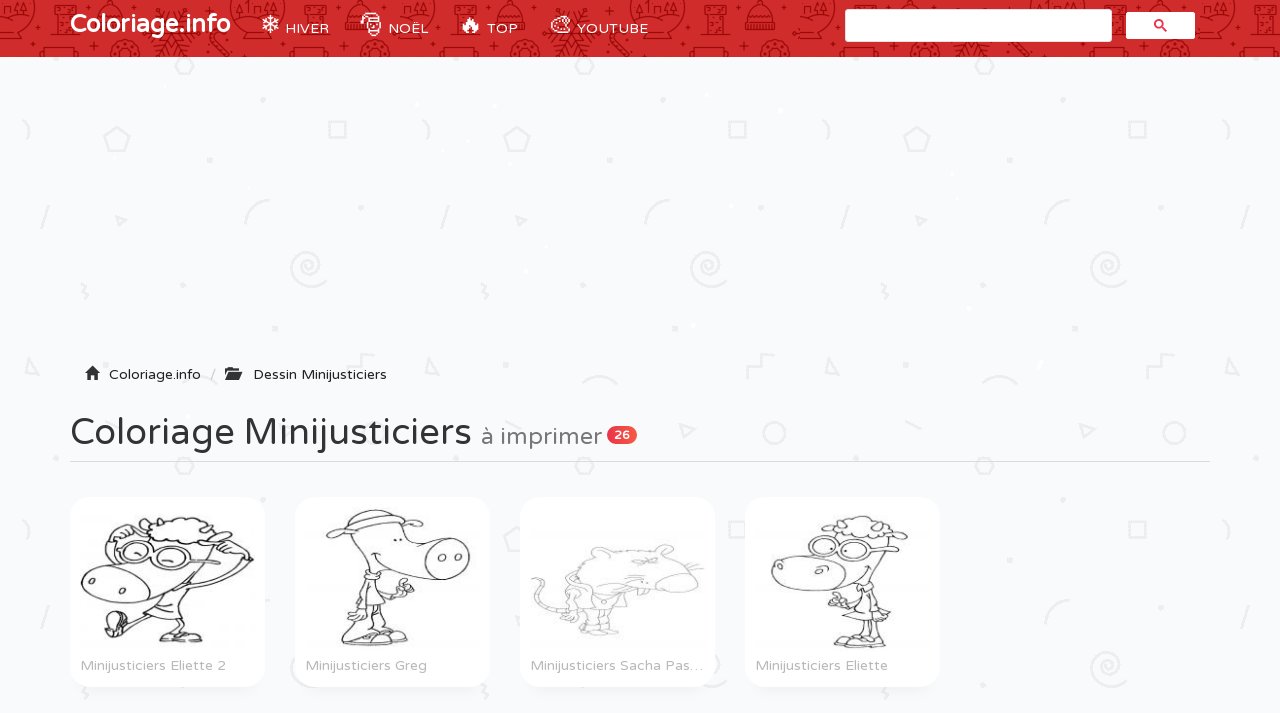

--- FILE ---
content_type: text/html; charset=UTF-8
request_url: https://coloriage.info/coloriageminijusticiers
body_size: 4123
content:
<!DOCTYPE html>
<html lang="fr">
    <head>
		<title>Coloriage Minijusticiers à imprimer & Dessin Minijusticiers à colorier ✏️</title>
		<meta charset="utf-8">
		<meta name="viewport" content="width=device-width, initial-scale=1">
		<meta name="description" content="✏️ Coloriage Minijusticiers à imprimer ❤️ avec 26 Dessins Minijusticiers à colorier ✏️  ">		
		<link rel="icon" type="type/png" href="/images/ico.png" />
		<link href="css/bootstrap.min.css" rel="stylesheet">
	    <link href="css/4-col-portfolio.css" rel="stylesheet">

	    <!-- HTML5 Shim and Respond.js IE8 support of HTML5 elements and media queries -->
	    <!-- WARNING: Respond.js doesn't work if you view the page via file:// -->
	    <!--[if lt IE 9]>
	        <script src="https://oss.maxcdn.com/libs/html5shiv/3.7.0/html5shiv.js"></script>
	        <script src="https://oss.maxcdn.com/libs/respond.js/1.4.2/respond.min.js"></script>
	    <![endif]-->
    	
		<!-- Google Tag Manager -->
		<script>(function(w,d,s,l,i){w[l]=w[l]||[];w[l].push({'gtm.start':
		new Date().getTime(),event:'gtm.js'});var f=d.getElementsByTagName(s)[0],
		j=d.createElement(s),dl=l!='dataLayer'?'&l='+l:'';j.async=true;j.src=
		'https://www.googletagmanager.com/gtm.js?id='+i+dl;f.parentNode.insertBefore(j,f);
		})(window,document,'script','dataLayer','GTM-MT4ZKJD');</script>
		<!-- End Google Tag Manager -->
		<script type="text/javascript" src="js/snowstorm.js"></script>
    </head>
	<body>

		<!-- Google Tag Manager (noscript) -->
		<noscript><iframe src="https://www.googletagmanager.com/ns.html?id=GTM-MT4ZKJD"
		height="0" width="0" style="display:none;visibility:hidden"></iframe></noscript>
		<!-- End Google Tag Manager (noscript) -->

		<!-- Navigation -->
	    <nav class="navbar navbar-inverse navbar-static-top" role="navigation">
	        <div class="container">
	            <!-- Brand and toggle get grouped for better mobile display -->
	            <div class="navbar-header">
	                <button type="button" class="navbar-toggle" data-toggle="collapse" data-target=".js-navbar-collapse">
	                    <span class="sr-only"></span>
	                    <span class="icon-bar"></span>
	                    <span class="icon-bar"></span>
	                    <span class="icon-bar"></span>
	                </button>
	                <a class="navbar-brand" href="/" title="Coloriage.info">Coloriage.info</a>
	            </div>

			<div class="collapse navbar-collapse js-navbar-collapse">
				<ul class="nav navbar-nav">
					<li class="dropdown mega-dropdown">
						<a href="/coloriagehiver" title="Coloriage Hiver" class="dropdown-toggle cool-link"><span class="emoji">❄️</span> Hiver</a>
					</li>
					<li class="dropdown mega-dropdown">	
						<a href="#" class="dropdown-toggle cool-link" data-toggle="dropdown"><span class="emoji">🎅</span> Noël</a>
						<ul class="dropdown-menu mega-dropdown-menu">
							<li>
								<ul class="container">
									<li><a href="/coloriagenoel" title="Dessin Noël">🎁 Noël</a> </li>
									<li><a href="/coloriageperenoel" title="Dessin Père Noël">🎅 Père Noël</a></li>
									<li><a href="/coloriagesapinnoel" title="Dessin Sapin Noël">🎄 Sapin de Noel</a></li>
									<li><a href="/coloriagenoeldisney" title="Dessin Noel Disney">🌟 Disney Noël</a></li>
									<li><a href="/coloriagenoeladulte" title="Dessin Noel Adulte">⛄ Noël Adulte</a></li>
									<li><a href="/coloriagemandaladenoel" title="Dessin Mandala de Noel">❄️ Mandala de Noël</a></li>
									<li><a href="/coloriageangedenoel" title="Dessin Ange Noël">👼 Ange de Noel</a></li>
									<li><a href="/coloriagebougiedenoel" title="Dessin Bougie Noël">🕯️ Bougie de Noel</a></li>
									<li><a href="/coloriagechaussettedenoel" title="Dessin Chaussette de Noël">🧦 Chaussette de Noel</a></li>
									<li><a href="/coloriagedindedenoel" title="Dessin Dinde Noël">🦃 Dinde de Noel</a></li>
									<li><a href="/coloriagelutindenoel" title="Dessin Lutin Noël">🧝‍♂ Lutin de Noel</a></li>
									<li><a href="/coloriagerennedenoel" title="Dessin Renne de Noël">🦌 Renne de Noel</a></li>
									<li><a href="/coloriagebonhommedeneige" title="Dessin Bonhomme de neige">⛄ Bonhomme de neige</a></li>
									<li><a href="/coloriagemagiquenoel" title="Dessin Magique Noel">🔢 Magique Noel</a></li>
									<li><a href="/coloriagehiver" title="Dessin Hiver">🥶 Hiver</a></li>
									<li><a href="/coloriagegrinch" title="Dessin Grinch">🟢 Le Grinch</a></li>
									<li><a href="/coloriageflocondeneige" title="Flocon de neige">❄️ Flocon de neige</a></li>
									<li><a href="/coloriagedecembre" title="Décembre">📅 Décembre</a></li>
								</ul>
							</li>
						</ul>		
					</li>
					<li class="dropdown mega-dropdown">	
						<a href="#" class="dropdown-toggle cool-link" data-toggle="dropdown"><span class="emoji">🔥</span> TOP</a>
						<ul class="dropdown-menu mega-dropdown-menu">
							<li>
								<ul class="container">
									<li><a href="/coloriagedisneywalt" title="Coloriage disney">Disney</a></li>
									<li><a href="/coloriagelareinedesneiges" title="Coloriage Reine des Neiges">Reine des neiges</a></li>
									<li><a href="/coloriageprincesse" title="Coloriage Princesse">Princesse</a></li>
									<li><a href="/coloriagelicorne" title="Coloriage Licorne">Licorne</a></li>
									<li><a href="/coloriageadulte" title="Coloriage Adulte">Adulte</a></li>
									<li><a href="/coloriagemandala" title="Coloriage Mandala">Mandala</a></li>
									<li><a href="/coloriagestarwars" title="Coloriage de Starwars">Star Wars</a></li>
									<li><a href="/coloriagepokemon" title="Coloriage de Pokémon">Pokemon</a></li>
									<li><a href="/coloriagepatpatrouille" title="Coloriage Pat Patrouille">Pat Patrouille</a></li>
									<li><a href="/coloriagemagique" title="Coloriage Magique">Magique</a></li>
									<li><a href="/coloriagespiderman" title="Coloriage Spiderman">Spiderman</a></li>
									<li><a href="/coloriageminions" title="Coloriage Minion">Minion</a></li>
									<li><a href="/coloriageanimaux" title="Coloriage Animaux">Animaux</a></li>
								</ul>
							</li>
						</ul>		
					</li>
					<li class="dropdown mega-dropdown">
						<a href="https://www.youtube.com/coloriageinfo1" title="Apprendre à dessiner et colorier" class="dropdown-toggle cool-link"><span class="emoji">🎨</span> YouTube</a>
					</li>
				</ul>
				<!-- google search -->
	        		<script async src="https://cse.google.com/cse.js?cx=partner-pub-3768167026182838:7083709107"></script>
					<div id="search" class="col-md-4 offset-md-4"><div class="gcse-search"></div></div>
				
			</div><!-- /.nav-collapse -->          
	  </nav>

	  <!-- Ads -->
		<div class="container">
			<div class="row">
					<script async src="//pagead2.googlesyndication.com/pagead/js/adsbygoogle.js"></script>
					<ins class="adsbygoogle"
						 style="display:block"
						 data-ad-client="ca-pub-1752920863941063"
						 data-ad-slot="3713906632"
						 data-ad-format="auto"></ins>
					<script>
					(adsbygoogle = window.adsbygoogle || []).push({});
					</script>
			</div>

	<!-- Titre de la page -->
    <div class="row">
        <div class="col-lg-12">
        	<!-- Breadcrumbs -->
		    <ol class="breadcrumb hidden-xs hidden-sm" itemscope itemtype="http://schema.org/BreadcrumbList" class="fildarianne">
				<li itemprop="itemListElement" itemscope itemtype="http://schema.org/ListItem">
					<span class="glyphicon glyphicon-home"></span><a itemprop="item" title="Coloriage à imprimer" href="/"><span itemprop="name">Coloriage.info</span></a>
					<meta itemprop="position" content="1" />
				</li>
				<li itemprop="itemListElement" itemscope itemtype="http://schema.org/ListItem"><span class="glyphicon glyphicon-folder-open"></span>
					<a itemprop="item" href="/coloriageminijusticiers" title="Coloriage minijusticiers à imprimer"><span itemprop="name">Dessin Minijusticiers</span></a>
					<meta itemprop="position" content="2" />
				</li>
			</ol>
            <h1 class="page-header titrePageCoverH1">Coloriage Minijusticiers                <small> à imprimer</small><span class="badge"> 26</span>
            </h1>

        </div>
    </div>

    <!-- Contenu de la page -->
    <div class="row" itemscope itemtype="http://schema.org/ImageGallery">
    	<!-- AD -->
	    <div class="col-md-2 col-xs-12 adCateg hidden-xs hidden-sm">
	    	<script async src="//pagead2.googlesyndication.com/pagead/js/adsbygoogle.js"></script>
			<!-- Coloriage.info - 160x600 À Droite -->
			<ins class="adsbygoogle"
			     style="display:inline-block;width:160px;height:600px"
			     data-ad-client="ca-pub-1752920863941063"
			     data-ad-slot="5410965831"></ins>
			<script>
			(adsbygoogle = window.adsbygoogle || []).push({});
			</script>
	    </div>

	    <!-- Coloriages -->
	    <ul style="list-style: none;padding: 0;">
	        <li class="col-md-2 col-xs-4 portfolio-item titres">
					<figure itemprop="associatedMedia" itemscope itemtype="http://schema.org/ImageObject"><a href="minijusticiers-eliette-2-coloriage-20188" title="minijusticiers eliette 2 Dessin à colorier" itemprop="contentUrl"><img itemprop="thumbnail" class="img-responsive img-rounded transparent" src="/images/minicovers/1509833956minijusticiers-eliette-2.jpg" title="Coloriage minijusticiers eliette 2" alt="Coloriage minijusticiers eliette 2"/><figcaption itemprop="caption description"><span class="titresCategorie">minijusticiers eliette 2</span></figcaption></a></li></figure><li class="col-md-2 col-xs-4 portfolio-item titres">
					<figure itemprop="associatedMedia" itemscope itemtype="http://schema.org/ImageObject"><a href="minijusticiers-greg-coloriage-20187" title="minijusticiers greg Dessin à colorier" itemprop="contentUrl"><img itemprop="thumbnail" class="img-responsive img-rounded transparent" src="/images/minicovers/1509833956minijusticiers-greg.jpg" title="Coloriage minijusticiers greg" alt="Coloriage minijusticiers greg"/><figcaption itemprop="caption description"><span class="titresCategorie">minijusticiers greg</span></figcaption></a></li></figure><li class="col-md-2 col-xs-4 portfolio-item titres">
					<figure itemprop="associatedMedia" itemscope itemtype="http://schema.org/ImageObject"><a href="minijusticiers-sacha-pas-tres-content-coloriage-20186" title="minijusticiers sacha pas tres content Dessin à colorier" itemprop="contentUrl"><img itemprop="thumbnail" class="img-responsive img-rounded transparent" src="/images/minicovers/1509833956minijusticiers-sacha-pas-tres-content.jpg" title="Coloriage minijusticiers sacha pas tres content" alt="Coloriage minijusticiers sacha pas tres content"/><figcaption itemprop="caption description"><span class="titresCategorie">minijusticiers sacha pas tres content</span></figcaption></a></li></figure><li class="col-md-2 col-xs-4 portfolio-item titres">
					<figure itemprop="associatedMedia" itemscope itemtype="http://schema.org/ImageObject"><a href="minijusticiers-eliette-coloriage-20185" title="minijusticiers eliette Dessin à colorier" itemprop="contentUrl"><img itemprop="thumbnail" class="img-responsive img-rounded transparent" src="/images/minicovers/1509833956minijusticiers-eliette.jpg" title="Coloriage minijusticiers eliette" alt="Coloriage minijusticiers eliette"/><figcaption itemprop="caption description"><span class="titresCategorie">minijusticiers eliette</span></figcaption></a></li></figure><li class="col-md-2 col-xs-4 portfolio-item titres">
					<figure itemprop="associatedMedia" itemscope itemtype="http://schema.org/ImageObject"><a href="minijusticiers-lulu-coloriage-20184" title="minijusticiers lulu Dessin à colorier" itemprop="contentUrl"><img itemprop="thumbnail" class="img-responsive img-rounded transparent" src="/images/minicovers/1509833956minijusticiers-lulu.jpg" title="Coloriage minijusticiers lulu" alt="Coloriage minijusticiers lulu"/><figcaption itemprop="caption description"><span class="titresCategorie">minijusticiers lulu</span></figcaption></a></li></figure><li class="col-md-2 col-xs-4 portfolio-item titres">
					<figure itemprop="associatedMedia" itemscope itemtype="http://schema.org/ImageObject"><a href="minijusticiers-grand-dede-pas-content-coloriage-20183" title="minijusticiers grand dede pas content Dessin à colorier" itemprop="contentUrl"><img itemprop="thumbnail" class="img-responsive img-rounded transparent" src="/images/minicovers/1509833956minijusticiers-grand-dede-pas-content.jpg" title="Coloriage minijusticiers grand dede pas content" alt="Coloriage minijusticiers grand dede pas content"/><figcaption itemprop="caption description"><span class="titresCategorie">minijusticiers grand dede pas content</span></figcaption></a></li></figure><li class="col-md-2 col-xs-4 portfolio-item titres">
					<figure itemprop="associatedMedia" itemscope itemtype="http://schema.org/ImageObject"><a href="minijusticiers-flora-coloriage-20182" title="minijusticiers flora Dessin à colorier" itemprop="contentUrl"><img itemprop="thumbnail" class="img-responsive img-rounded transparent" src="/images/minicovers/1509833956minijusticiers-flora.jpg" title="Coloriage minijusticiers flora" alt="Coloriage minijusticiers flora"/><figcaption itemprop="caption description"><span class="titresCategorie">minijusticiers flora</span></figcaption></a></li></figure><li class="col-md-2 col-xs-4 portfolio-item titres">
					<figure itemprop="associatedMedia" itemscope itemtype="http://schema.org/ImageObject"><a href="minijusticiers-dino-coloriage-20181" title="minijusticiers dino Dessin à colorier" itemprop="contentUrl"><img itemprop="thumbnail" class="img-responsive img-rounded transparent" src="/images/minicovers/1509833956minijusticiers-dino.jpg" title="Coloriage minijusticiers dino" alt="Coloriage minijusticiers dino"/><figcaption itemprop="caption description"><span class="titresCategorie">minijusticiers dino</span></figcaption></a></li></figure><li class="col-md-2 col-xs-4 portfolio-item titres">
					<figure itemprop="associatedMedia" itemscope itemtype="http://schema.org/ImageObject"><a href="minijusticiers-yvon-coloriage-20180" title="minijusticiers yvon Dessin à colorier" itemprop="contentUrl"><img itemprop="thumbnail" class="img-responsive img-rounded transparent" src="/images/minicovers/1509833956minijusticiers-yvon.jpg" title="Coloriage minijusticiers yvon" alt="Coloriage minijusticiers yvon"/><figcaption itemprop="caption description"><span class="titresCategorie">minijusticiers yvon</span></figcaption></a></li></figure><li class="col-md-2 col-xs-4 portfolio-item titres">
					<figure itemprop="associatedMedia" itemscope itemtype="http://schema.org/ImageObject"><a href="minijusticiers-marion-coloriage-20179" title="minijusticiers marion Dessin à colorier" itemprop="contentUrl"><img itemprop="thumbnail" class="img-responsive img-rounded transparent" src="/images/minicovers/1509833956minijusticiers-marion.jpg" title="Coloriage minijusticiers marion" alt="Coloriage minijusticiers marion"/><figcaption itemprop="caption description"><span class="titresCategorie">minijusticiers marion</span></figcaption></a></li></figure><li class="col-md-2 col-xs-4 portfolio-item titres">
					<figure itemprop="associatedMedia" itemscope itemtype="http://schema.org/ImageObject"><a href="minijusticiers-marylou-coloriage-20178" title="minijusticiers marylou Dessin à colorier" itemprop="contentUrl"><img itemprop="thumbnail" class="img-responsive img-rounded transparent" src="/images/minicovers/1509833955minijusticiers-marylou.jpg" title="Coloriage minijusticiers marylou" alt="Coloriage minijusticiers marylou"/><figcaption itemprop="caption description"><span class="titresCategorie">minijusticiers marylou</span></figcaption></a></li></figure><li class="col-md-2 col-xs-4 portfolio-item titres">
					<figure itemprop="associatedMedia" itemscope itemtype="http://schema.org/ImageObject"><a href="minijusticiers-sacha-coloriage-20177" title="minijusticiers sacha Dessin à colorier" itemprop="contentUrl"><img itemprop="thumbnail" class="img-responsive img-rounded transparent" src="/images/minicovers/1509833955minijusticiers-sacha.jpg" title="Coloriage minijusticiers sacha" alt="Coloriage minijusticiers sacha"/><figcaption itemprop="caption description"><span class="titresCategorie">minijusticiers sacha</span></figcaption></a></li></figure><li class="col-md-2 col-xs-4 portfolio-item titres">
					<figure itemprop="associatedMedia" itemscope itemtype="http://schema.org/ImageObject"><a href="minijusticiers-nathan-tres-heureux-coloriage-20176" title="minijusticiers nathan tres heureux Dessin à colorier" itemprop="contentUrl"><img itemprop="thumbnail" class="img-responsive img-rounded transparent" src="/images/minicovers/1509833955minijusticiers-nathan-tres-heureux.jpg" title="Coloriage minijusticiers nathan tres heureux" alt="Coloriage minijusticiers nathan tres heureux"/><figcaption itemprop="caption description"><span class="titresCategorie">minijusticiers nathan tres heureux</span></figcaption></a></li></figure><li class="col-md-2 col-xs-4 portfolio-item titres">
					<figure itemprop="associatedMedia" itemscope itemtype="http://schema.org/ImageObject"><a href="minijusticiers-grand-loup-furieux-coloriage-20175" title="minijusticiers grand loup furieux Dessin à colorier" itemprop="contentUrl"><img itemprop="thumbnail" class="img-responsive img-rounded transparent" src="/images/minicovers/1509833955minijusticiers-grand-loup-furieux.jpg" title="Coloriage minijusticiers grand loup furieux" alt="Coloriage minijusticiers grand loup furieux"/><figcaption itemprop="caption description"><span class="titresCategorie">minijusticiers grand loup furieux</span></figcaption></a></li></figure><li class="col-md-2 col-xs-4 portfolio-item titres">
					<figure itemprop="associatedMedia" itemscope itemtype="http://schema.org/ImageObject"><a href="minijusticiers-jimmy-coloriage-20174" title="minijusticiers jimmy Dessin à colorier" itemprop="contentUrl"><img itemprop="thumbnail" class="img-responsive img-rounded transparent" src="/images/minicovers/1509833955minijusticiers-jimmy.jpg" title="Coloriage minijusticiers jimmy" alt="Coloriage minijusticiers jimmy"/><figcaption itemprop="caption description"><span class="titresCategorie">minijusticiers jimmy</span></figcaption></a></li></figure><li class="col-md-2 col-xs-4 portfolio-item titres">
					<figure itemprop="associatedMedia" itemscope itemtype="http://schema.org/ImageObject"><a href="minijusticiers-sammy-coloriage-20173" title="minijusticiers sammy Dessin à colorier" itemprop="contentUrl"><img itemprop="thumbnail" class="img-responsive img-rounded transparent" src="/images/minicovers/1509833955minijusticiers-sammy.jpg" title="Coloriage minijusticiers sammy" alt="Coloriage minijusticiers sammy"/><figcaption itemprop="caption description"><span class="titresCategorie">minijusticiers sammy</span></figcaption></a></li></figure><li class="col-md-2 col-xs-4 portfolio-item titres">
					<figure itemprop="associatedMedia" itemscope itemtype="http://schema.org/ImageObject"><a href="minijusticiers-dino-2-coloriage-20172" title="minijusticiers dino 2 Dessin à colorier" itemprop="contentUrl"><img itemprop="thumbnail" class="img-responsive img-rounded transparent" src="/images/minicovers/1509833955minijusticiers-dino-2.jpg" title="Coloriage minijusticiers dino 2" alt="Coloriage minijusticiers dino 2"/><figcaption itemprop="caption description"><span class="titresCategorie">minijusticiers dino 2</span></figcaption></a></li></figure><li class="col-md-2 col-xs-4 portfolio-item titres">
					<figure itemprop="associatedMedia" itemscope itemtype="http://schema.org/ImageObject"><a href="minijusticiers-teddy-coloriage-20171" title="minijusticiers teddy Dessin à colorier" itemprop="contentUrl"><img itemprop="thumbnail" class="img-responsive img-rounded transparent" src="/images/minicovers/1509833955minijusticiers-teddy.jpg" title="Coloriage minijusticiers teddy" alt="Coloriage minijusticiers teddy"/><figcaption itemprop="caption description"><span class="titresCategorie">minijusticiers teddy</span></figcaption></a></li></figure><li class="col-md-2 col-xs-4 portfolio-item titres">
					<figure itemprop="associatedMedia" itemscope itemtype="http://schema.org/ImageObject"><a href="minijusticiers-grand-loup-coloriage-20170" title="minijusticiers grand loup Dessin à colorier" itemprop="contentUrl"><img itemprop="thumbnail" class="img-responsive img-rounded transparent" src="/images/minicovers/1509833955minijusticiers-grand-loup.jpg" title="Coloriage minijusticiers grand loup" alt="Coloriage minijusticiers grand loup"/><figcaption itemprop="caption description"><span class="titresCategorie">minijusticiers grand loup</span></figcaption></a></li></figure><li class="col-md-2 col-xs-4 portfolio-item titres">
					<figure itemprop="associatedMedia" itemscope itemtype="http://schema.org/ImageObject"><a href="minijusticiers-zoe-coloriage-20169" title="minijusticiers zoe Dessin à colorier" itemprop="contentUrl"><img itemprop="thumbnail" class="img-responsive img-rounded transparent" src="/images/minicovers/1509833955minijusticiers-zoe.jpg" title="Coloriage minijusticiers zoe" alt="Coloriage minijusticiers zoe"/><figcaption itemprop="caption description"><span class="titresCategorie">minijusticiers zoe</span></figcaption></a></li></figure><li class="col-md-2 col-xs-4 portfolio-item titres">
					<figure itemprop="associatedMedia" itemscope itemtype="http://schema.org/ImageObject"><a href="minijusticiers-monica-coloriage-20168" title="minijusticiers monica Dessin à colorier" itemprop="contentUrl"><img itemprop="thumbnail" class="img-responsive img-rounded transparent" src="/images/minicovers/1509833955minijusticiers-monica.jpg" title="Coloriage minijusticiers monica" alt="Coloriage minijusticiers monica"/><figcaption itemprop="caption description"><span class="titresCategorie">minijusticiers monica</span></figcaption></a></li></figure><li class="col-md-2 col-xs-4 portfolio-item titres">
					<figure itemprop="associatedMedia" itemscope itemtype="http://schema.org/ImageObject"><a href="minijusticiers-antonio-coloriage-20167" title="minijusticiers antonio Dessin à colorier" itemprop="contentUrl"><img itemprop="thumbnail" class="img-responsive img-rounded transparent" src="/images/minicovers/1509833955minijusticiers-antonio.jpg" title="Coloriage minijusticiers antonio" alt="Coloriage minijusticiers antonio"/><figcaption itemprop="caption description"><span class="titresCategorie">minijusticiers antonio</span></figcaption></a></li></figure><li class="col-md-2 col-xs-4 portfolio-item titres">
					<figure itemprop="associatedMedia" itemscope itemtype="http://schema.org/ImageObject"><a href="minijusticiers-grand-dede-coloriage-20166" title="minijusticiers grand dede Dessin à colorier" itemprop="contentUrl"><img itemprop="thumbnail" class="img-responsive img-rounded transparent" src="/images/minicovers/1509833955minijusticiers-grand-dede.jpg" title="Coloriage minijusticiers grand dede" alt="Coloriage minijusticiers grand dede"/><figcaption itemprop="caption description"><span class="titresCategorie">minijusticiers grand dede</span></figcaption></a></li></figure><li class="col-md-2 col-xs-4 portfolio-item titres">
					<figure itemprop="associatedMedia" itemscope itemtype="http://schema.org/ImageObject"><a href="la-bande-des-minijusticiers-coloriage-20165" title="la bande des minijusticiers Dessin à colorier" itemprop="contentUrl"><img itemprop="thumbnail" class="img-responsive img-rounded transparent" src="/images/minicovers/1509833955la-bande-des-minijusticiers.jpg" title="Coloriage la bande des minijusticiers" alt="Coloriage la bande des minijusticiers"/><figcaption itemprop="caption description"><span class="titresCategorie">la bande des minijusticiers</span></figcaption></a></li></figure><li class="col-md-2 col-xs-4 portfolio-item titres">
					<figure itemprop="associatedMedia" itemscope itemtype="http://schema.org/ImageObject"><a href="minijusticiers-jerome-coloriage-20164" title="minijusticiers jerome Dessin à colorier" itemprop="contentUrl"><img itemprop="thumbnail" class="img-responsive img-rounded transparent" src="/images/minicovers/1509833954minijusticiers-jerome.jpg" title="Coloriage minijusticiers jerome" alt="Coloriage minijusticiers jerome"/><figcaption itemprop="caption description"><span class="titresCategorie">minijusticiers jerome</span></figcaption></a></li></figure><li class="col-md-2 col-xs-4 portfolio-item titres">
					<figure itemprop="associatedMedia" itemscope itemtype="http://schema.org/ImageObject"><a href="minijusticiers-la-bagarre-coloriage-20163" title="minijusticiers la bagarre Dessin à colorier" itemprop="contentUrl"><img itemprop="thumbnail" class="img-responsive img-rounded transparent" src="/images/minicovers/1509833954minijusticiers-la-bagarre.jpg" title="Coloriage minijusticiers la bagarre" alt="Coloriage minijusticiers la bagarre"/><figcaption itemprop="caption description"><span class="titresCategorie">minijusticiers la bagarre</span></figcaption></a></li></figure>		</ul>
    </div>

	<!-- Titre Description -->
    <div class="row">
        <div class="col-lg-12">
            <h2 class="page-header titrePageCoverH1">26 Dessins Minijusticiers à Colorier ✏️</h2>
        </div>
    </div>
	<!-- Contenu Description -->
    <div class="row">
        <div class="col-lg-12">
			<p> </p>
			<p>Coloriage.info te présente une collection de 26 coloriages minijusticiers à imprimer 🖨️ et dessin minijusticiers à colorier ✏️.</p>
        </div>
    </div>

					<!-- /.row -->

	        <div class="row">
				<div class="col-md-12">
					<script async src="//pagead2.googlesyndication.com/pagead/js/adsbygoogle.js"></script>
					<!-- Coloriage.info - Footer -->
					<ins class="adsbygoogle"
						 style="display:block"
						 data-ad-client="ca-pub-1752920863941063"
						 data-ad-slot="4073833433"
						 data-ad-format="auto"></ins>
					<script>
					(adsbygoogle = window.adsbygoogle || []).push({});
					</script>
				</div>
			</div>


		<!-- Footer -->
		<footer database="No">
		    <div class="row">
                <div class="row">
	                <div class="col-lg-8">
	                    <p>Copyright 2003 - 2026 © <a href="/" title="Coloriage à imprimer">Coloriage à imprimer</a> sur Coloriage.info - <a href="&#109;&#97;&#105;&#108;&#116;&#111;&#58;&#99;&#111;&#110;&#116;&#97;&#99;&#116;&#64;&#99;&#111;&#108;&#111;&#114;&#105;&#97;&#103;&#101;&#46;&#105;&#110;&#102;&#111;&#63;&#98;&#111;&#100;&#121;&#61;&#87;&#101;&#98;&#115;&#105;&#116;&#101;&#58;&#67;&#111;&#108;&#111;&#114;&#105;&#97;&#103;&#101;&#46;&#105;&#110;&#102;&#111;"><span class="glyphicon glyphicon-question-sign"></span>Nous contacter</a></p>
	                </div>
	                <div class="col-lg-4">
	                    <p class="FooterQuestionCommentaires"><a href="https://www.youtube.com/coloriageinfo1" title="Apprendre à dessiner et colorier"><img src="images/youtube.png"></a></p>
	                </div>
            	</div> 
            </div> 
            <!-- /.row -->
		</footer>

		<!-- jQuery -->
    	<script src="js/jquery.js"></script>

    	<!-- Menu
    	<script src="js/menu.js"></script> -->

	    <!-- Bootstrap Core JavaScript -->
	    <script src="js/bootstrap.min.js"></script>

		<!-- ReadMore -->
	   	<script src="js/index.js"></script>
	   	<script src='https://cdnjs.cloudflare.com/ajax/libs/jquery/2.1.3/jquery.min.js'></script>

	</body>

</html>


--- FILE ---
content_type: text/html; charset=utf-8
request_url: https://www.google.com/recaptcha/api2/aframe
body_size: 94
content:
<!DOCTYPE HTML><html><head><meta http-equiv="content-type" content="text/html; charset=UTF-8"></head><body><script nonce="s3wr3ruyJ_pNFa1t1BPI_Q">/** Anti-fraud and anti-abuse applications only. See google.com/recaptcha */ try{var clients={'sodar':'https://pagead2.googlesyndication.com/pagead/sodar?'};window.addEventListener("message",function(a){try{if(a.source===window.parent){var b=JSON.parse(a.data);var c=clients[b['id']];if(c){var d=document.createElement('img');d.src=c+b['params']+'&rc='+(localStorage.getItem("rc::a")?sessionStorage.getItem("rc::b"):"");window.document.body.appendChild(d);sessionStorage.setItem("rc::e",parseInt(sessionStorage.getItem("rc::e")||0)+1);localStorage.setItem("rc::h",'1769031874590');}}}catch(b){}});window.parent.postMessage("_grecaptcha_ready", "*");}catch(b){}</script></body></html>